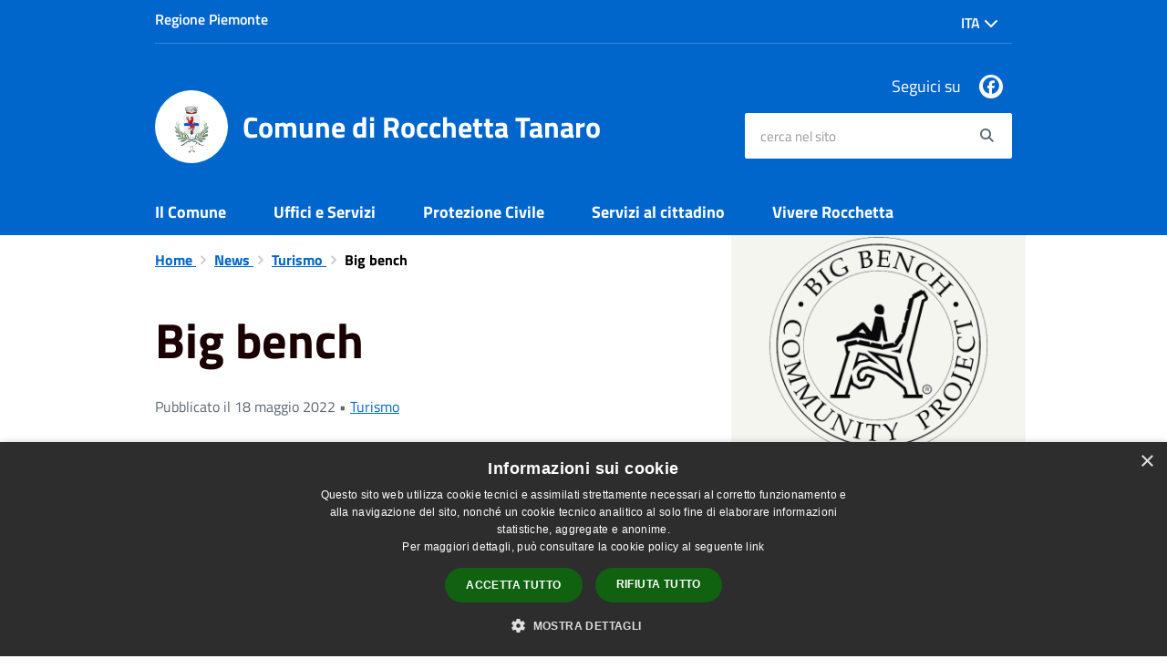

--- FILE ---
content_type: text/html; charset=UTF-8
request_url: https://comune.rocchettatanaro.at.it/it/news/125300/big-bench
body_size: 46503
content:
<!DOCTYPE html>
<html class="no-js" lang="it">
    <head>
        <meta charset="utf-8">
        <meta name="viewport" content="width=device-width, initial-scale=1">
        <meta http-equiv="X-UA-Compatible" content="IE=edge"/>
        <meta name="csrf-token" content="vdwkI1Ni6CtJdaiDrTM3LyxQgyuLdSxnIFRICqM8">
        <title>Big bench - Comune di Rocchetta Tanaro</title>

        <link rel="stylesheet" href="/css/font-comunal/font-comunal.css">

        <!--[if lt IE 9]>
        <script src="/js/respond.min.js"></script>

        <![endif]-->

        <link rel="stylesheet" href="/css/spid-sp-access-button.min.css" />
        <link rel="stylesheet" href="/css/municipium.css?id=72c008831827b4d40943">
        <link rel="stylesheet" href="/css/bootstrap.css?id=e4086050b409b869fdc4">
        <link rel="stylesheet" href="/css/app.css?id=d597eb01951e4ca45f69">

        <link rel="stylesheet" href="/css/leaflet/leaflet.css" crossorigin=""/>
        <link rel="stylesheet" href="/css/ionicons/ionicons.min.css">
        <link rel="stylesheet" href="/css/leaflet/MarkerCluster.css" />
        <link rel="stylesheet" href="/css/leaflet/MarkerCluster.Default.css" />
        <link rel="stylesheet" href="/css/leaflet/Control.Geocoder.css" />

        <!-- Load Esri Leaflet Geocoder from CDN -->
        <link rel="stylesheet" href="/css/leaflet/esri-leaflet-geocoder.css" crossorigin="">

        <style>
        
        #header-sticky {
            background-color: #0066cc;
            color: #FFFFFF;
        }
        .header-navbar .dropdown-menu {
            background-color: #00478e;
            border-color: #00478e;
        }

        .languages__item {
            border-color: #0066cc;
            color: #00478e;
        }

        #site-header .socials li a {
            color: #0066cc;
        }

        #site-header .socials li a:hover {
            color: #0066cc;
        }

        #site-header #search #search-input:focus {
            outline: 3px solid #00478e;
        }

        .events-bar {
            background-color: #0066cc;
        }

        .event__detail {
            background-color: #00478e;
        }

        .event--selected {
            background-color: #00478e;
        }

        .event:active, .event:focus, .event:hover {
            background-color: #00478e;
        }

        .insights ul li span span{
            background-color: #0066cc;
        }

        #progressbar .active {
            color: #0066cc;
        }

        #progressbar li.active:before,
        #progressbar li.active:after {
            background: #0066cc;
        }

        .progress-bar {
            background-color: #0066cc;
        }
        
        .funkyradio input:checked ~ label:before,
        .funkyradio input:checked ~ label:before {
            background-color: #0066cc;
        }

        .funkyradio input:empty ~ label:before,
        .funkyradio input:empty ~ label:before {
            background-color: #0066cc;
        }

        #msform .action-button {
            background: #0066cc;
        }

        #msform .action-button:hover,
        #msform .action-button:focus {
            background-color: #005bb7;
        }

        #msform input:focus,
        #msform textarea:focus {
            border: 1px solid #0066cc;
        }
        
        .responsive-table thead th {
            background-color: #0066cc;
            border: 1px solid #0066cc;
        }

        .responsive-table thead th {
            background-color: #0066cc;
            border: 1px solid #0066cc;
        }

        @media (min-width: 480px) {
            .responsive-table tbody th[scope=row] {
                border-left: 1px solid #0066cc;
                border-bottom: 1px solid #0066cc;
            }

            .responsive-table tbody td {
                border-left: 1px solid #0066cc;
                border-bottom: 1px solid #0066cc;
                border-right: 1px solid #0066cc;
            }

            .responsive-table tbody td:last-of-type {
                border-right: 1px solid #0066cc;
            }
        }

        @media (max-width: 767px) {
            .responsive-table tbody th[scope=row] {
                background-color: #0066cc;
            }
        }

        .page-father-button {
            background-color: #0066cc;
        }

        .page-father-button:hover {
            background-color: #005bb7;
        }

        .page-father-button:focus {
            background-color: #005bb7;
        }

        .issue-button {
            background-color: #0066cc!important;
            border-color: #0066cc!important;
        }

        .issue-button:hover{
            background-color: #005bb7!important;
            border-color: #005bb7!important;
        }

        .issue-button:active{
            background-color: #005bb7 !important;
            border-color: #005bb7!important;
        }

        .colored {
            background-color: #0066cc !important;
            border-color: #0066cc !important;
            color: white !important;
        }

        .btn-auth:hover {
            background-color: #005bb7;
        }

        .responsive-table thead th {
            background-color: #0066cc;
            border: 1px solid #0084ff;
        }

        .responsive-table thead th {
            background-color: #0066cc;
            border: 1px solid #0084ff;
        }

        @media (min-width: 480px) {
            .responsive-table tbody th[scope=row] {
                border-left: 1px solid #0084ff;
                border-bottom: 1px solid #0084ff;
            }

            .responsive-table tbody td {
                border-left: 1px solid #0084ff;
                border-bottom: 1px solid #0084ff;
                border-right: 1px solid #0084ff;
            }

            .responsive-table tbody td:last-of-type {
                border-right: 1px solid #0084ff;
            }
        }

        @media (max-width: 767px) {
            .responsive-table tbody th[scope=row] {
                background-color: #0066cc;
            }
        }
        .navbar-alerts-link-active{
            background-color: #0066cc;
        }

        .responsive-table thead th {
            background-color: #0066cc;
            border: 1px solid #0084ff;
        }

        .responsive-table thead th {
            background-color: #0066cc;
            border: 1px solid #0084ff;
        }

        @media (min-width: 480px) {
            .responsive-table tbody th[scope=row] {
                border-left: 1px solid #0084ff;
                border-bottom: 1px solid #0084ff;
            }

            .responsive-table tbody td {
                border-left: 1px solid #0084ff;
                border-bottom: 1px solid #0084ff;
                border-right: 1px solid #0084ff;
            }

            .responsive-table tbody td:last-of-type {
                border-right: 1px solid #0084ff;
            }
        }

        @media (max-width: 767px) {
            .responsive-table tbody th[scope=row] {
                background-color: #0066cc;
            }
        }

        .btn-personal {
            background-color: #0066cc!important;
            border-color: #0066cc!important;
            color:  white !important
        }
        .btn-personal:hover {
            background-color: #0066cc!important;
            border-color: #0066cc!important;
            color:  white !important
        }
        .btn-personal:active {
            background-color: #0066cc!important;
            border-color: #0066cc!important;
        }
        .btn-personal:focus {
            background-color: #0066cc!important;
            border-color: #0066cc!important;
            box-shadow: none;
        }
        .btn-personal .rounded-icon {
            fill:  white;
        }
    .home__title {
                color: #0066cc;
            }

            .menu__title--1 {
                border-top-color: #0066cc;
            }

            .insights ul li a i, .insights ul li span i {
                background-color: #0066cc;
            }

            .mobile-menu__content__header {
                background: #0066cc;
            }
            
        .box--blue {
            background-color: #0066cc;
        }

        .box--blue .box__button {
            background-color: #005bb7;
        }

        .foreground-news {
            background-color: #0066cc;
        }

        .box--blue .box__button:hover, .box--blue .box__button:focus, .box--blue .box__button:active {
            background-color: #0051a3;
        }

        footer #footer-feedback {
            background-color: #0066cc;
        }

        footer #footer-banner {
            background-color: #0066cc;
        }
        
    </style>

        <script src="/js/modernizr.js"></script>
        <meta name="description" content="Sito ufficiale Comune di Rocchetta Tanaro">
<meta property="og:title" content="Big bench" />
<meta property="og:locale" content="it_IT" />
<meta property="og:description" content="Finalmente anche Rocchetta Tanaro avr&agrave; la sua Big Bench dove ammirare un palcoscenico di filari di vigne e colline verdeggianti che dominano con eleganza ed equilibrio, come una perfetta rappresentazione di un balletto classico! Da queste terr..." />
<meta property="og:type" content="website" />
<meta property="og:url" content="https://comune.rocchettatanaro.at.it/it/news/125300/big-bench" />
<meta property="og:image" content="https://rocchetta-tanaro-api.municipiumapp.it/s3/720x960/s3/5883/media/big-bench_logo.png" />


    <link id="favicon" rel="icon" type="image/png" href="https://rocchetta-tanaro-api.municipiumapp.it/s3/150x150/s3/5883/sito/stemma.jpg">
    <link rel="apple-touch-icon" href="https://rocchetta-tanaro-api.municipiumapp.it/s3/150x150/s3/5883/sito/stemma.jpg">

            <link rel="alternate" hreflang="en" href="http://comune.rocchettatanaro.at.it/en/news/125300/big-bench"/>
        


<!-- Attenzione a buttare script lato API -->
     

<script type="text/javascript" charset="UTF-8" src="//cdn.cookie-script.com/s/d3b8eb2ecf0684e3a4216d400d6d7bc0.js"></script>
    </head>
    <body>
                <header id="header-sticky" class="" role="navigation">
    <div id="header-bar">
    <div class="container">
        <div class="row">
            <div class="col-xs-6">
                <div class="header-bar__region">
                                    <a class="a_no_url">
                                                    Regione Piemonte
                                </a>
                </div>
            </div>
            <div class="col-xs-6" style="display:inline-flex; justify-content: flex-end;">
                                                                                    <div class="dropdown pull-right header-bar__languages">
                        <button class="header-bar__languages__button dropdown-toggle" type="button" id="languages-dropdown" data-toggle="dropdown" aria-haspopup="true" aria-expanded="true">
                            Ita <span class="fa fa-chevron-down" aria-hidden="true"></span>
                        </button>
                        <ul class="header-bar__languages__dropdown dropdown-menu" aria-labelledby="languages-dropdown">
                                                                                                                                    <li class="">
                                        <a href="//comune.rocchettatanaro.at.it/en/news/125300/big-bench" class="header-bar__languages__item ">
                                            Eng
                                        </a>
                                    </li>
                                                                                                                                                </ul>
                    </div>
                            </div>
            <div class="col-xs-12">
                <div class="header-bar__separator">
                </div>
            </div>

        </div>
    </div>
</div>
<script>
const button = document.getElementsByClassName("header-bar__languages__button")[0];
const buttonUser = document.getElementsByClassName("header-bar__user__button")[0];
if(button != null) {
    button.addEventListener('click', function(event){
        event.preventDefault();
        var ul = document.getElementsByClassName("header-bar__languages")[0];
        var open = document.getElementsByClassName("open")[0];
        if(open == null)
            ul.classList.add("open");
        else
            ul.classList.remove("open");
    });
}
if(buttonUser != null) {
    buttonUser.addEventListener('click', function(event){
        event.preventDefault();
        var ul = document.getElementsByClassName("header-bar__user")[0];
        var open = document.getElementsByClassName("open")[0];
        if(open == null)
            ul.classList.add("open");
        else
            ul.classList.remove("open");
    });
}
</script>
    <div id="site-header" class="header-center">
    <div id="site-header-overlay">

    </div>
    <div class="container">
        <div class="row">
            <div class="col-xs-8 col-sm-8 col-md-8 header-center__municipality-container">
                <a href="/" class="municipality" title="Comune di Rocchetta Tanaro">
            <span class="municipality__squared">
            <img src="//rocchetta-tanaro-api.municipiumapp.it/s3/150x150/s3/5883/sito/stemma.jpg" alt="logo">
        </span>
    
            <span class="municipality__name">
            <span class="municipality__name__site-name">
                Comune di Rocchetta Tanaro
            </span>
        </span>
    </a>
            </div>
            <div class="col-xs-4 header-center__buttons-container">

                <button class="hamburger " type="button" id="menu-open">
                  <span class="hamburger-box">
                    <span class="hamburger-inner">
                        <span class="sr-only">Menù</span>
                    </span>
                  </span>
                </button>

                <button type="button" id="search-open">
                    <span class="fa fa-search" aria-hidden="true"></span><span class="sr-only">site.searc</span>
                </button>
            </div>
            <div class="col-xs-12 col-sm-4 col-md-4" id="site-header-left">

                <div id="header-socials">
                                            <ul class="socials ">
                                    <li>
                    <a href="https://facebook.com/rocchettatanaro" title="Facebook" target="_blank">
                        <span class="fab fa-facebook"></span>
                    </a>
                </li>
                                                                                                                                                                    </ul>
                        <span id="header-socials__title">
                            Seguici su
                        </span>
                                    </div>


                <form id="search" role="search" method="post" action="https://comune.rocchettatanaro.at.it/it/search">
                    <input type="hidden" name="_token" value="vdwkI1Ni6CtJdaiDrTM3LyxQgyuLdSxnIFRICqM8">
                    <label id="search-input-label" for="search-input" class="sr-only">cerca nel sito</label>
                    <input
                        type="text"
                        placeholder="cerca nel sito"
                        id="search-input"
                        class="form-control" name="search"
                        value=""
                        title="cerca nel sito"
                    />
                    <button type="submit" id="search-btn" title="cerca nel sito">
                        <span class="fa fa-search">
                            <span class="sr-only">Search</span>
                        </span>
                    </button>
                </form>
            </div>

        </div>
    </div>

</div>
    <div class="header-navbar navbar bs-docs-nav" id="top"  >
    <div class="container">
        <ul class="main-menu" >
                                                <li>
        <a href="https://comune.rocchettatanaro.at.it/it/menu/139839" class="">
            Il Comune
        </a>
    </li>
                                                                <li>
        <a href="https://comune.rocchettatanaro.at.it/it/menu/139840" class="">
            Uffici e Servizi
        </a>
    </li>
                                                                <li>
                    <a href="https://comune.rocchettatanaro.at.it/it/menu/139841" class="">
                        Protezione Civile 
                    </a>
                </li>
                                                                                        <li>
        <a href="https://comune.rocchettatanaro.at.it/it/menu/139842" class="">
            Servizi al cittadino
        </a>
    </li>
                                                                <li>
        <a href="https://comune.rocchettatanaro.at.it/it/menu/139843" class="">
            Vivere Rocchetta
        </a>
    </li>
                                    </ul>
    </div>
</div>
</header>
        <div class="mobile-menu" id="mobile-menu">
    <div class="mobile-menu__overlay">

    </div>
    <div class="mobile-menu__content">
        <div class="mobile-menu__content__header">
            <button class="hamburger hamburger--collapse is-active" type="button" id="menu-close">
                  <span class="hamburger-box">
                    <span class="hamburger-inner">
                        <span class="sr-only">Menù</span>
                    </span>
                    
                  </span>
            </button>
        </div>
        <div class="mobile-menu__content__menu">
            <ul>
                                                            <li>
        <a href="https://comune.rocchettatanaro.at.it/it/menu/139839" class="">
            Il Comune
        </a>
    </li>
                                                                                <li>
        <a href="https://comune.rocchettatanaro.at.it/it/menu/139840" class="">
            Uffici e Servizi
        </a>
    </li>
                                                                                <li>
                    <a href="https://comune.rocchettatanaro.at.it/it/menu/139841" class="">
                        Protezione Civile 
                    </a>
                </li>
                                                                                                        <li>
        <a href="https://comune.rocchettatanaro.at.it/it/menu/139842" class="">
            Servizi al cittadino
        </a>
    </li>
                                                                                <li>
        <a href="https://comune.rocchettatanaro.at.it/it/menu/139843" class="">
            Vivere Rocchetta
        </a>
    </li>
                                                                                                </ul>
        </div>

    </div>

</div>

        <main id="main-container" role="main">
            
    <div class="page">
        <div class="container">
            <div class="row">
                                    <div class="col-sm-7">
                                    <div class="content bg bg--white word-wrap-break-word">

                        <ol class="breadcrumb">
    <li>
        <a href="https://comune.rocchettatanaro.at.it/it">
            Home
        </a>
    </li>
    
    
            <li>
            <a href="https://comune.rocchettatanaro.at.it/it/news">
                News
            </a>
        </li>
    
            <li>
            <a href="https://comune.rocchettatanaro.at.it/it/news-category/125300">
                Turismo
            </a>
        </li>
    
    
    
    
    
    

    
    
    
                                                
    
    
    
    
            <li class="active">
            Big bench
        </li>
                        
        
        
    
            
    
    
    
    
    
    
    
    
        
    
    
    
    
    
    </ol>

                        <div class="content__header content__header--left">
    <h1 class="content__header__title ">
        
            
                            Big bench
            
            
        
    </h1>

    

    
            
        <div class="content__header__subtitle">

                            Pubblicato il 18 maggio 2022
                •
                                                                                                                <a href="https://comune.rocchettatanaro.at.it/it/news-category/125300">
                        Turismo
                    </a>
                            
            
                    </div>
    
</div>
<div id="mobile-content-to">

</div>

                        
                        <p>Finalmente anche Rocchetta Tanaro avr&agrave; la sua Big Bench dove ammirare un palcoscenico di filari di vigne e colline verdeggianti che dominano con eleganza ed equilibrio, come una perfetta rappresentazione di un balletto classico! Da queste terre di Rocchetta il vino diventa Arte!</p>
<p>Le Cantine dei Marchesi Incisa della Rocchetta con il Comune di Rocchetta Tanaro vi aspettano numerosi per l'inaugurazione della Big Bench il 29 Maggio 2022 alle ore 16.</p>
<p><img style="margin: 4px;" src="https://municipium-images-production.s3-eu-west-1.amazonaws.com/s3/5883/media/big-bench_rocchetta-tanaro.jpg" alt="Big Bench_Rocchetta Tanaro" width="400" /></p>

                        <a class="attachment attachment--0" href="//rocchetta-tanaro-api.municipiumapp.it/s3/5883/allegati/big-bench_rocchetta-tanaro.pdf" target="_blank">
    <div class="h3 attachment__title">
        <span class="icons8-Attach-Filled"></span> Big Bench_Rocchetta Tanaro
    </div>
        <div class="attachment__text">
                                    Allegato formato pdf
                                    </div>
    <div class="attachment__download">
        <span class="attachment__download__label">Scarica</span>
        <span class="icons8-Download-From-Cloud-Filled"></span>
    </div>
</a>
                        <hr>

                        
                        <div class="share-container">
        <div class="share-text">Condividi su:</div>

        <div>
            <a
                class="share share--facebook"
                href="javascript: void(0)"
                onclick="window.open('https://www.facebook.com/sharer/sharer.php?u=https%3A%2F%2Fcomune.rocchettatanaro.at.it%2Fit%2Fnews%2F125300%2Fbig-bench&amp;display=popup&amp;ref=plugin&amp;src=like&amp;kid_directed_site=0','sharer','toolbar=0,status=0,width=548,height=325');"
            >
                <span class="share__icon fab fa-facebook"></span>
                <span class="share__text">Facebook</span>
            </a>
            <a
                class="share share--twitter"
                href="https://twitter.com/intent/tweet?url=https%3A%2F%2Fcomune.rocchettatanaro.at.it%2Fit%2Fnews%2F125300%2Fbig-bench&amp;text=Big+bench"
                target="_blank"
            >
                <span class="share__icon fab fa-x-twitter"></span>
                <span class="share__text">Twitter</span>
            </a>
            <a
                class="share share--whatsapp"
                href="https://api.whatsapp.com/send?text=Big+bench+-+https%3A%2F%2Fcomune.rocchettatanaro.at.it%2Fit%2Fnews%2F125300%2Fbig-bench"
                target="_blank"
            >
                <span class="share__icon fab fa-whatsapp"></span>
                <span class="share__text">Whatsapp</span>
            </a>
            <a
                class="share share--telegram"
                href="https://telegram.me/share/url?url=https://comune.rocchettatanaro.at.it/it/news/125300/big-bench&amp;text=Big bench"
                target="_blank"
            >
                <span class="share__icon fab fa-telegram"></span>
                <span class="share__text">Telegram</span>
            </a>
            <a
                class="share share--linkedin"
                href="https://www.linkedin.com/sharing/share-offsite/?url=https://comune.rocchettatanaro.at.it/it/news/125300/big-bench"
                target="_blank"
            >
                <span class="share__icon fab fa-linkedin-square"></span>
                <span class="share__text">LinkedIn</span>
            </a>
        </div>
    </div>
                    </div>
                </div>
                                    <div class="col-sm-4 col-sm-offset-1 sidebar">
                        <div id="mobile-content-from">
                            <div class="sidebar-block sidebar-block--gallery">
                    <div class="image-container">
                <div class="image-container__content">
                    <img src="//rocchetta-tanaro-api.municipiumapp.it/s3/5883/media/big-bench_logo.png" class="image-container__content__img" alt="Big bench">
                </div>
            </div>
            </div>
                                                    </div>
                        <div class="sidebar-block sidebar-block--padded sidebar-block--grey">
        <div class="h2 sidebar-block__title">
            Notizie correlate
        </div>
        <ul class="sidebar-block__list">
                                            <li>
                                            <span class="sidebar-block__active">Big bench</span>
                                    </li>
                    </ul>
    </div>
                    </div>
                            </div>
        </div>
    </div>
        </main>

        <footer>

                    <div id="footer-banner" role="contentinfo" class="bg--blue text-center">
            <div class="container">
                <div class="row">
                    <div class="col-12 col-lg-12">
                        <a href="https://www.municipiumapp.it" target="_blank">
                            <span class="sr-only">Title</span>
                                                          <img src="//rocchetta-tanaro-api.municipiumapp.it/s3/0/media/images/municipium-image.png" class="img-fluid" alt="Scarica Municipium, l&#039;app del tuo Comune">
                                                    </a>
                    </div>
                </div>
            </div>
        </div>
    
        <div id="footer-contacts">
        <div class="container">
            <div class="row">
                <div class="col-xs-12">
                    <a href="/" class="municipality" title="Comune di Rocchetta Tanaro">
            <span class="municipality__squared">
            <img src="//rocchetta-tanaro-api.municipiumapp.it/s3/150x150/s3/5883/sito/stemma.jpg" alt="logo">
        </span>
    
            <span class="municipality__name">
            <span class="municipality__name__site-name">
                Comune di Rocchetta Tanaro
            </span>
        </span>
    </a>
                </div>
            </div>
        </div>
                                    <div class="container">
                    <div class="row">
                                                    <div class="col-xs-12 col-md-9">
                                <div class="footer-contacts-title">
    Recapiti e contatti
</div>
<div class="container-fluid">
    <div class="row">
        <div class="col-sm-6 col-md-7">
            <div class="footer-contacts-content">
                                    <span class="adr">
                                            <span class="street-address">Piazza Italia, 1, 14030 Rocchetta Tanaro AT, Italia</span>
                                        </span>
                                                    <div>
                        <span>Codice Fiscale:</span>
                        00155620057
                    </div>
                                                    <div>
                        <span>P.Iva:</span>
                        00155620057
                    </div>
                                            </div>
        </div>
        <div class="col-sm-6 col-md-5">

            <div class="footer-contacts-content">
                                    <div>
                        <span class="tel"><span class="type">Telefono:</span> 0141 644123</span>
                    </div>
                                                    <div>
                        <span class="tel"><span class="type">Fax:</span> 0141 644733</span>
                    </div>
                                                    <div>
                        <span>Email:</span>
                        <a href="mailto:protocollo@comune.rocchettatanaro.at.it">protocollo@comune.rocchettatanaro.at.it</a>
                    </div>
                                                    <div>
                        <span>Pec:</span>
                        <a href="mailto:info@pec.comune.rocchettatanaro.at.it">info@pec.comune.rocchettatanaro.at.it</a>
                    </div>
                                            </div>
        </div>
    </div>
</div>
                            </div>
                            <div class="col-xs-12 col-md-3">
                                <div class="footer-contacts-title footer-contacts-title-last">
    Seguici su
</div>
<div class="container-fluid">
    <div class="row">
        <div class="col-xs-12">
            <div class="footer-contacts-content">
                <ul class="socials socials--blue">
                                    <li>
                    <a href="https://facebook.com/rocchettatanaro" title="Facebook" target="_blank">
                        <span class="fab fa-facebook"></span>
                    </a>
                </li>
                                                                                                                                                                    </ul>
            </div>
        </div>
    </div>
</div>
                            </div>
                                            </div>
                </div>
                    
        <div class="container">
            <div class="row">
                <div class="col-xs-12">
                    <div class="footer-separator"></div>
                </div>
            </div>
        </div>
    </div>

    <div id="footer-bottom">
        <div class="container">
            <div class="row">
                <div class="col-xs-12 col-md-6">
                    <ul id="footer-menu">
    <li class="">
        <a href="https://comune.rocchettatanaro.at.it/it/feeds" title="Feed Rss">
            <span class="fa fa-rss"></span>
        </a>
    </li>
    <li class="">
        <a href="https://comune.rocchettatanaro.at.it/it/accessibility">
            Accessibilità
        </a>
    </li>

    <li class="">
        <a href="https://comune.rocchettatanaro.at.it/it/privacy">
            Privacy
        </a>
    </li>
    <li class="">
        <a href="https://comune.rocchettatanaro.at.it/it/cookie">
            Cookie
        </a>
    </li>
    <li class="">
        <a href="https://comune.rocchettatanaro.at.it/it/sitemap">
            Mappa del sito
        </a>
    </li>
                        <li class=" ">
        <a href="https://form.agid.gov.it/c_h468/comune_di_rocchetta_tanaro/dichiarazione"  target="_blank" >
            Dichiarazione di accessibilità
                    </a>
            </li>
            </ul>
                </div>
                <div class="col-xs-12 col-md-6">
                    <div id="footer-copy">
                                                    <p><strong>Dati di contatto DPO</strong></p>
<p>E-mail: <a href="mailto:dpo@pigal.eu" target="_blank" rel="noopener">dpo@pigal.eu</a></p>
<p>PEC: <a href="mailto:info@pec.comune.rocchettatanaro.at.it">info@pec.comune.rocchettatanaro.at.it</a></p>
<p>(<em>per comunicare direttamente con il titolare del trattamento</em>)</p>
<p>La mail del DPO va usata SOLO per questioni riguardanti la privacy</p>
<hr />
<p>Comune convenzionato <strong><a href="https://www.astigov.it/" target="_blank" rel="noopener">Astigov</a></strong></p>
<p><strong><a href="https://www.astigov.it/it/page/il-progetto" target="_blank" rel="noopener">Progetto</a> | <a href="https://www.astigov.it/it/page/il-progetto" target="_blank" rel="noopener">Convenzione</a> | <a href="https://www.astigov.it/it/page/il-progetto" target="_blank" rel="noopener">Adesioni</a></strong></p>
<p><strong>&bull; <a href="https://cloud.municipiumapp.it/#/passport/login" target="_blank" rel="noopener">Accesso redazione</a></strong></p>
                                            </div>
                </div>
            </div>
        </div>
    </div>

</footer>


        <a href="#" title="torna all'inizio dei contenuti" id="scroll-top" class="hidden-xs hidden-sm hidden-md">
            <span class="fa fa-angle-up" aria-hidden="true"></span>
            
        </a>

            <script>
        map_location = {
            'title': 'Big bench',
            'address': '',
            

        };
    </script>

        <script src="/js/vendor.js?id=625b1ead45e009f6111a"></script>
        <script src="/js/all.js?id=efdeb836a46c5dc28958"></script>
        <script src="/js/spid-sp-access-button.min.js"></script>

        <script src="/js/multiselect.js?id=906e7aae07659fde699c"></script>


        <script src="/js/leaflet/leaflet.js" crossorigin=""></script>

        <script src="/js/leaflet/leaflet.markercluster-src.js"></script>
        <script src="/js/leaflet/Control.Geocoder.js"></script>

        <!-- Load Esri Leaflet from CDN -->
        <script src="/js/leaflet/esri-leaflet.js" crossorigin=""></script>

        <!-- Load Esri Leaflet Geocoder from CDN -->
        <script src="/js/leaflet/esri-leaflet-geocoder.js" crossorigin=""></script>

        <script type="module" src="https://apis.maggioli.cloud/rest/captcha/v2/widget.module.min.js?version=1.1" async defer></script>

        <script>
            var _rollbarConfig = {
                accessToken: "b32dc454061a4d5cbfdae69711d89232",
                captureUncaught: true,
                captureUnhandledRejections: true,
                payload: {
                    environment: "production"
                },
                ignoredMessages: ["Script error."]

            };
            // Rollbar Snippet
            !function (r) {
                function e(n) {
                    if (o[n]) return o[n].exports;
                    var t = o[n] = {exports: {}, id: n, loaded: !1};
                    return r[n].call(t.exports, t, t.exports, e), t.loaded = !0, t.exports
                }

                var o = {};
                return e.m = r, e.c = o, e.p = "", e(0)
            }([function (r, e, o) {
                "use strict";
                var n = o(1), t = o(4);
                _rollbarConfig = _rollbarConfig || {}, _rollbarConfig.rollbarJsUrl = _rollbarConfig.rollbarJsUrl || "/js/rollbar.min.js", _rollbarConfig.async = void 0 === _rollbarConfig.async || _rollbarConfig.async;
                var a = n.setupShim(window, _rollbarConfig), l = t(_rollbarConfig);
                window.rollbar = n.Rollbar, a.loadFull(window, document, !_rollbarConfig.async, _rollbarConfig, l)
            }, function (r, e, o) {
                "use strict";

                function n(r) {
                    return function () {
                        try {
                            return r.apply(this, arguments)
                        } catch (r) {
                            try {
                                console.error("[Rollbar]: Internal error", r)
                            } catch (r) {
                            }
                        }
                    }
                }

                function t(r, e) {
                    this.options = r, this._rollbarOldOnError = null;
                    var o = s++;
                    this.shimId = function () {
                        return o
                    }, "undefined" != typeof window && window._rollbarShims && (window._rollbarShims[o] = {handler: e, messages: []})
                }

                function a(r, e) {
                    if (r) {
                        var o = e.globalAlias || "Rollbar";
                        if ("object" == typeof r[o]) return r[o];
                        r._rollbarShims = {}, r._rollbarWrappedError = null;
                        var t = new p(e);
                        return n(function () {
                            e.captureUncaught && (t._rollbarOldOnError = r.onerror, i.captureUncaughtExceptions(r, t, !0), i.wrapGlobals(r, t, !0)), e.captureUnhandledRejections && i.captureUnhandledRejections(r, t, !0);
                            var n = e.autoInstrument;
                            return e.enabled !== !1 && (void 0 === n || n === !0 || "object" == typeof n && n.network) && r.addEventListener && (r.addEventListener("load", t.captureLoad.bind(t)), r.addEventListener("DOMContentLoaded", t.captureDomContentLoaded.bind(t))), r[o] = t, t
                        })()
                    }
                }

                function l(r) {
                    return n(function () {
                        var e = this, o = Array.prototype.slice.call(arguments, 0), n = {shim: e, method: r, args: o, ts: new Date};
                        window._rollbarShims[this.shimId()].messages.push(n)
                    })
                }

                var i = o(2), s = 0, d = o(3), c = function (r, e) {
                    return new t(r, e)
                }, p = d.bind(null, c);
                t.prototype.loadFull = function (r, e, o, t, a) {
                    var l = function () {
                        var e;
                        if (void 0 === r._rollbarDidLoad) {
                            e = new Error("rollbar.js did not load");
                            for (var o, n, t, l, i = 0; o = r._rollbarShims[i++];) for (o = o.messages || []; n = o.shift();) for (t = n.args || [], i = 0; i < t.length; ++i) if (l = t[i], "function" == typeof l) {
                                l(e);
                                break
                            }
                        }
                        "function" == typeof a && a(e)
                    }, i = !1, s = e.createElement("script"), d = e.getElementsByTagName("script")[0], c = d.parentNode;
                    s.crossOrigin = "", s.src = t.rollbarJsUrl, o || (s.async = !0), s.onload = s.onreadystatechange = n(function () {
                        if (!(i || this.readyState && "loaded" !== this.readyState && "complete" !== this.readyState)) {
                            s.onload = s.onreadystatechange = null;
                            try {
                                c.removeChild(s)
                            } catch (r) {
                            }
                            i = !0, l()
                        }
                    }), c.insertBefore(s, d)
                }, t.prototype.wrap = function (r, e, o) {
                    try {
                        var n;
                        if (n = "function" == typeof e ? e : function () {
                            return e || {}
                        }, "function" != typeof r) return r;
                        if (r._isWrap) return r;
                        if (!r._rollbar_wrapped && (r._rollbar_wrapped = function () {
                            o && "function" == typeof o && o.apply(this, arguments);
                            try {
                                return r.apply(this, arguments)
                            } catch (o) {
                                var e = o;
                                throw"string" == typeof e && (e = new String(e)), e._rollbarContext = n() || {}, e._rollbarContext._wrappedSource = r.toString(), window._rollbarWrappedError = e, e
                            }
                        }, r._rollbar_wrapped._isWrap = !0, r.hasOwnProperty)) for (var t in r) r.hasOwnProperty(t) && (r._rollbar_wrapped[t] = r[t]);
                        return r._rollbar_wrapped
                    } catch (e) {
                        return r
                    }
                };
                for (var u = "log,debug,info,warn,warning,error,critical,global,configure,handleUncaughtException,handleUnhandledRejection,captureEvent,captureDomContentLoaded,captureLoad".split(","), f = 0; f < u.length; ++f) t.prototype[u[f]] = l(u[f]);
                r.exports = {setupShim: a, Rollbar: p}
            }, function (r, e) {
                "use strict";

                function o(r, e, o) {
                    if (r) {
                        var t;
                        "function" == typeof e._rollbarOldOnError ? t = e._rollbarOldOnError : r.onerror && !r.onerror.belongsToShim && (t = r.onerror, e._rollbarOldOnError = t);
                        var a = function () {
                            var o = Array.prototype.slice.call(arguments, 0);
                            n(r, e, t, o)
                        };
                        a.belongsToShim = o, r.onerror = a
                    }
                }

                function n(r, e, o, n) {
                    r._rollbarWrappedError && (n[4] || (n[4] = r._rollbarWrappedError), n[5] || (n[5] = r._rollbarWrappedError._rollbarContext), r._rollbarWrappedError = null), e.handleUncaughtException.apply(e, n), o && o.apply(r, n)
                }

                function t(r, e, o) {
                    if (r) {
                        "function" == typeof r._rollbarURH && r._rollbarURH.belongsToShim && r.removeEventListener("unhandledrejection", r._rollbarURH);
                        var n = function (r) {
                            var o, n, t;
                            try {
                                o = r.reason
                            } catch (r) {
                                o = void 0
                            }
                            try {
                                n = r.promise
                            } catch (r) {
                                n = "[unhandledrejection] error getting `promise` from event"
                            }
                            try {
                                t = r.detail, !o && t && (o = t.reason, n = t.promise)
                            } catch (r) {
                                t = "[unhandledrejection] error getting `detail` from event"
                            }
                            o || (o = "[unhandledrejection] error getting `reason` from event"), e && e.handleUnhandledRejection && e.handleUnhandledRejection(o, n)
                        };
                        n.belongsToShim = o, r._rollbarURH = n, r.addEventListener("unhandledrejection", n)
                    }
                }

                function a(r, e, o) {
                    if (r) {
                        var n, t, a = "EventTarget,Window,Node,ApplicationCache,AudioTrackList,ChannelMergerNode,CryptoOperation,EventSource,FileReader,HTMLUnknownElement,IDBDatabase,IDBRequest,IDBTransaction,KeyOperation,MediaController,MessagePort,ModalWindow,Notification,SVGElementInstance,Screen,TextTrack,TextTrackCue,TextTrackList,WebSocket,WebSocketWorker,Worker,XMLHttpRequest,XMLHttpRequestEventTarget,XMLHttpRequestUpload".split(",");
                        for (n = 0; n < a.length; ++n) t = a[n], r[t] && r[t].prototype && l(e, r[t].prototype, o)
                    }
                }

                function l(r, e, o) {
                    if (e.hasOwnProperty && e.hasOwnProperty("addEventListener")) {
                        for (var n = e.addEventListener; n._rollbarOldAdd && n.belongsToShim;) n = n._rollbarOldAdd;
                        var t = function (e, o, t) {
                            n.call(this, e, r.wrap(o), t)
                        };
                        t._rollbarOldAdd = n, t.belongsToShim = o, e.addEventListener = t;
                        for (var a = e.removeEventListener; a._rollbarOldRemove && a.belongsToShim;) a = a._rollbarOldRemove;
                        var l = function (r, e, o) {
                            a.call(this, r, e && e._rollbar_wrapped || e, o)
                        };
                        l._rollbarOldRemove = a, l.belongsToShim = o, e.removeEventListener = l
                    }
                }

                r.exports = {captureUncaughtExceptions: o, captureUnhandledRejections: t, wrapGlobals: a}
            }, function (r, e) {
                "use strict";

                function o(r, e) {
                    this.impl = r(e, this), this.options = e, n(o.prototype)
                }

                function n(r) {
                    for (var e = function (r) {
                        return function () {
                            var e = Array.prototype.slice.call(arguments, 0);
                            if (this.impl[r]) return this.impl[r].apply(this.impl, e)
                        }
                    }, o = "log,debug,info,warn,warning,error,critical,global,configure,handleUncaughtException,handleUnhandledRejection,_createItem,wrap,loadFull,shimId,captureEvent,captureDomContentLoaded,captureLoad".split(","), n = 0; n < o.length; n++) r[o[n]] = e(o[n])
                }

                o.prototype._swapAndProcessMessages = function (r, e) {
                    this.impl = r(this.options);
                    for (var o, n, t; o = e.shift();) n = o.method, t = o.args, this[n] && "function" == typeof this[n] && ("captureDomContentLoaded" === n || "captureLoad" === n ? this[n].apply(this, [t[0], o.ts]) : this[n].apply(this, t));
                    return this
                }, r.exports = o
            }, function (r, e) {
                "use strict";
                r.exports = function (r) {
                    return function (e) {
                        if (!e && !window._rollbarInitialized) {
                            r = r || {};
                            for (var o, n, t = r.globalAlias || "Rollbar", a = window.rollbar, l = function (r) {
                                return new a(r)
                            }, i = 0; o = window._rollbarShims[i++];) n || (n = o.handler), o.handler._swapAndProcessMessages(l, o.messages);
                            window[t] = n, window._rollbarInitialized = !0
                        }
                    }
                }
            }]);
            // End Rollbar Snippet
        </script>

    </body>
</html>
